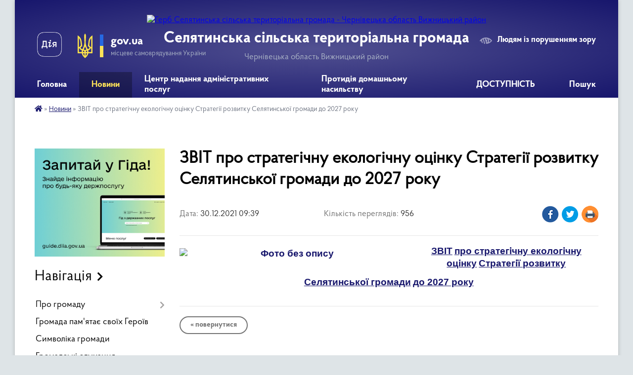

--- FILE ---
content_type: text/html; charset=UTF-8
request_url: https://selyatynska-gromada.gov.ua/news/1640850177/
body_size: 11480
content:
<!DOCTYPE html>
<html lang="uk">
<head>
	<!--[if IE]><meta http-equiv="X-UA-Compatible" content="IE=edge"><![endif]-->
	<meta charset="utf-8">
	<meta name="viewport" content="width=device-width, initial-scale=1">
	<!--[if IE]><script>
		document.createElement('header');
		document.createElement('nav');
		document.createElement('main');
		document.createElement('section');
		document.createElement('article');
		document.createElement('aside');
		document.createElement('footer');
		document.createElement('figure');
		document.createElement('figcaption');
	</script><![endif]-->
	<title>ЗВІТ про стратегічну екологічну оцінку Стратегії розвитку Селятинської громади до 2027 року | Селятинська  сільська територіальна громада Чернівецька область Вижницький район</title>
	<meta name="description" content="ЗВІТ про стратегічну екологічну оцінку Стратегії розвитку. . Селятинської громади до 2027 року ">
	<meta name="keywords" content="ЗВІТ, про, стратегічну, екологічну, оцінку, Стратегії, розвитку, Селятинської, громади, до, 2027, року, |, Селятинська, , сільська, територіальна, громада, Чернівецька, область, Вижницький, район">

	
		<meta property="og:image" content="https://rada.info/upload/users_files/04417814/3ce5cf094163d2dc5324abbb4f297452.jpg">
	<meta property="og:image:width" content="660">
	<meta property="og:image:height" content="353">
			<meta property="og:title" content="ЗВІТ про стратегічну екологічну оцінку Стратегії розвитку Селятинської громади до 2027 року">
			<meta property="og:description" content="ЗВІТ&amp;nbsp;про стратегічну екологічну оцінку&amp;nbsp;Стратегії розвитку">
			<meta property="og:type" content="article">
	<meta property="og:url" content="https://selyatynska-gromada.gov.ua/news/1640850177/">
		
		<link rel="apple-touch-icon" sizes="57x57" href="https://gromada.org.ua/apple-icon-57x57.png">
	<link rel="apple-touch-icon" sizes="60x60" href="https://gromada.org.ua/apple-icon-60x60.png">
	<link rel="apple-touch-icon" sizes="72x72" href="https://gromada.org.ua/apple-icon-72x72.png">
	<link rel="apple-touch-icon" sizes="76x76" href="https://gromada.org.ua/apple-icon-76x76.png">
	<link rel="apple-touch-icon" sizes="114x114" href="https://gromada.org.ua/apple-icon-114x114.png">
	<link rel="apple-touch-icon" sizes="120x120" href="https://gromada.org.ua/apple-icon-120x120.png">
	<link rel="apple-touch-icon" sizes="144x144" href="https://gromada.org.ua/apple-icon-144x144.png">
	<link rel="apple-touch-icon" sizes="152x152" href="https://gromada.org.ua/apple-icon-152x152.png">
	<link rel="apple-touch-icon" sizes="180x180" href="https://gromada.org.ua/apple-icon-180x180.png">
	<link rel="icon" type="image/png" sizes="192x192"  href="https://gromada.org.ua/android-icon-192x192.png">
	<link rel="icon" type="image/png" sizes="32x32" href="https://gromada.org.ua/favicon-32x32.png">
	<link rel="icon" type="image/png" sizes="96x96" href="https://gromada.org.ua/favicon-96x96.png">
	<link rel="icon" type="image/png" sizes="16x16" href="https://gromada.org.ua/favicon-16x16.png">
	<link rel="manifest" href="https://gromada.org.ua/manifest.json">
	<meta name="msapplication-TileColor" content="#ffffff">
	<meta name="msapplication-TileImage" content="https://gromada.org.ua/ms-icon-144x144.png">
	<meta name="theme-color" content="#ffffff">
	
	
		<meta name="robots" content="">
	
    <link rel="preload" href="https://cdnjs.cloudflare.com/ajax/libs/font-awesome/5.9.0/css/all.min.css" as="style">
	<link rel="stylesheet" href="https://cdnjs.cloudflare.com/ajax/libs/font-awesome/5.9.0/css/all.min.css" integrity="sha512-q3eWabyZPc1XTCmF+8/LuE1ozpg5xxn7iO89yfSOd5/oKvyqLngoNGsx8jq92Y8eXJ/IRxQbEC+FGSYxtk2oiw==" crossorigin="anonymous" referrerpolicy="no-referrer" />

    <link rel="preload" href="//gromada.org.ua/themes/km2/css/styles_vip.css?v=3.34" as="style">
	<link rel="stylesheet" href="//gromada.org.ua/themes/km2/css/styles_vip.css?v=3.34">
	<link rel="stylesheet" href="//gromada.org.ua/themes/km2/css/9930/theme_vip.css?v=1769191869">
	
		<!--[if lt IE 9]>
	<script src="https://oss.maxcdn.com/html5shiv/3.7.2/html5shiv.min.js"></script>
	<script src="https://oss.maxcdn.com/respond/1.4.2/respond.min.js"></script>
	<![endif]-->
	<!--[if gte IE 9]>
	<style type="text/css">
		.gradient { filter: none; }
	</style>
	<![endif]-->

</head>
<body class="">

	<a href="#top_menu" class="skip-link link" aria-label="Перейти до головного меню (Alt+1)" accesskey="1">Перейти до головного меню (Alt+1)</a>
	<a href="#left_menu" class="skip-link link" aria-label="Перейти до бічного меню (Alt+2)" accesskey="2">Перейти до бічного меню (Alt+2)</a>
    <a href="#main_content" class="skip-link link" aria-label="Перейти до головного вмісту (Alt+3)" accesskey="3">Перейти до текстового вмісту (Alt+3)</a>




	
	<div class="wrap">
		
		<header>
			<div class="header_wrap">
				<div class="logo">
					<a href="https://selyatynska-gromada.gov.ua/" id="logo" class="form_2">
						<img src="https://rada.info/upload/users_files/04417814/gerb/Проєкт-Герба.png" alt="Герб Селятинська  сільська територіальна громада - Чернівецька область Вижницький район">
					</a>
				</div>
				<div class="title">
					<div class="slogan_1">Селятинська  сільська територіальна громада</div>
					<div class="slogan_2">Чернівецька область Вижницький район</div>
				</div>
				<div class="gov_ua_block">
					<a class="diia" href="https://diia.gov.ua/" target="_blank" rel="nofollow" title="Державні послуги онлайн"><img src="//gromada.org.ua/themes/km2/img/diia.png" alt="Логотип Diia"></a>
					<img src="//gromada.org.ua/themes/km2/img/gerb.svg" class="gerb" alt="Герб України">
					<span class="devider"></span>
					<div class="title">
						<b>gov.ua</b>
						<span>місцеве самоврядування України</span>
					</div>
				</div>
								<div class="alt_link">
					<a href="#" rel="nofollow" title="Режим високої контастності" onclick="return set_special('db6da36595483d604235cde2d6fd8fd13518ebcd');">Людям із порушенням зору</a>
				</div>
								
				<section class="top_nav">
					<nav class="main_menu" id="top_menu">
						<ul>
														<li class=" has-sub">
								<a href="https://selyatynska-gromada.gov.ua/main/"><span>Головна</span></a>
																<button onclick="return show_next_level(this);" aria-label="Показати підменю"></button>
																								<ul>
																		<li class="has-sub">
										<a href="https://selyatynska-gromada.gov.ua/grafik-prijomu-gromadyan-08-30-17-17-07-2020/">Графік прийому громадян</a>
																				<button onclick="return show_next_level(this);" aria-label="Показати підменю"></button>
																														<ul>
																						<li>
												<a href="https://selyatynska-gromada.gov.ua/grafik-roboti-vikonavchogo-komitetu-15-28-03-17-07-2020/">Графік роботи виконавчого комітету</a>
											</li>
																						<li>
												<a href="https://selyatynska-gromada.gov.ua/structure/">Картка громади</a>
											</li>
																						<li>
												<a href="https://selyatynska-gromada.gov.ua/feedback/">Контакти</a>
											</li>
																																</ul>
																			</li>
																										</ul>
															</li>
														<li class="active has-sub">
								<a href="https://selyatynska-gromada.gov.ua/news/"><span>Новини</span></a>
																<button onclick="return show_next_level(this);" aria-label="Показати підменю"></button>
																								<ul>
																		<li>
										<a href="https://selyatynska-gromada.gov.ua/more_news/">Оголошення</a>
																													</li>
																		<li>
										<a href="https://selyatynska-gromada.gov.ua/vitannya-08-16-31-16-11-2020/">Вітання</a>
																													</li>
																		<li>
										<a href="https://selyatynska-gromada.gov.ua/photo/">Фотогалерея</a>
																													</li>
																										</ul>
															</li>
														<li class=" has-sub">
								<a href="https://selyatynska-gromada.gov.ua/centr-nadannya-administrativnih-poslug-10-14-32-15-11-2020/"><span>Центр надання адміністративних послуг</span></a>
																<button onclick="return show_next_level(this);" aria-label="Показати підменю"></button>
																								<ul>
																		<li>
										<a href="https://selyatynska-gromada.gov.ua/perelik-administrativnih-poslug-14-30-13-15-03-2021/">Перелік адміністративних послуг</a>
																													</li>
																		<li>
										<a href="https://selyatynska-gromada.gov.ua/normativnopravovi-dokumenti-14-35-49-21-11-2020/">Нормативно-правові документи</a>
																													</li>
																		<li>
										<a href="https://selyatynska-gromada.gov.ua/zakonodavcha-baza-14-23-14-21-11-2020/">Законодавча база</a>
																													</li>
																										</ul>
															</li>
														<li class="">
								<a href="https://selyatynska-gromada.gov.ua/protidiya-domashnomu-nasilstvu-09-18-21-26-02-2021/"><span>Протидія домашньому насильству</span></a>
																							</li>
														<li class="">
								<a href="https://selyatynska-gromada.gov.ua/dostupnist-09-44-02-29-10-2025/"><span>ДОСТУПНІСТЬ</span></a>
																							</li>
																				</ul>
					</nav>
					&nbsp;
					<button class="menu-button" id="open-button"><i class="fas fa-bars"></i> Меню сайту</button>
					<a href="https://selyatynska-gromada.gov.ua/search/" rel="nofollow" class="search_button">Пошук</a>
				</section>
				
			</div>
		</header>
				
		<section class="bread_crumbs">
		<div xmlns:v="http://rdf.data-vocabulary.org/#"><a href="https://selyatynska-gromada.gov.ua/" title="Головна сторінка"><i class="fas fa-home"></i></a> &raquo; <a href="https://selyatynska-gromada.gov.ua/news/" aria-current="page">Новини</a>  &raquo; <span>ЗВІТ про стратегічну екологічну оцінку Стратегії розвитку Селятинської громади до 2027 року</span></div>
	</section>
	
	<section class="center_block">
		<div class="row">
			<div class="grid-25 fr">
				<aside>
				
										<div class="diia_guide">
						<a href="https://guide.diia.gov.ua/" rel="nofollow" target="_blank" title="Гід державних послуг"><img src="https://gromada.org.ua/upload/diia_guide.jpg" alt="Банер - гід державних послуг"></a>
					</div>
									
										<div class="sidebar_title">Навігація</div>
										
					<nav class="sidebar_menu" id="left_menu">
						<ul>
														<li class=" has-sub">
								<a href="https://selyatynska-gromada.gov.ua/pro-gromadu-16-38-07-29-05-2018/"><span>Про громаду</span></a>
																<button onclick="return show_next_level(this);" aria-label="Показати підменю"></button>
																								<ul>
																		<li class="">
										<a href="https://selyatynska-gromada.gov.ua/struktura-selyatinskoi-otg-16-47-19-29-05-2018/"><span>Структура Селятинської ТГ</span></a>
																													</li>
																		<li class="">
										<a href="https://selyatynska-gromada.gov.ua/dostup-do-publichnoi-informacii-15-52-30-19-03-2021/"><span>Доступ до публічної інформації</span></a>
																													</li>
																		<li class="">
										<a href="https://selyatynska-gromada.gov.ua/normativna-baza-15-05-38-17-02-2021/"><span>Нормативна база</span></a>
																													</li>
																		<li class=" has-sub">
										<a href="javascript:;"><span>Історична довідка</span></a>
																				<button onclick="return show_next_level(this);" aria-label="Показати підменю"></button>
																														<ul>
																						<li><a href="https://selyatynska-gromada.gov.ua/selyatin-17-13-23-29-05-2018/"><span>Селятин</span></a></li>
																						<li><a href="https://selyatynska-gromada.gov.ua/shepit-17-14-17-29-05-2018/"><span>Шепіт</span></a></li>
																						<li><a href="https://selyatynska-gromada.gov.ua/ploska-17-15-02-29-05-2018/"><span>Плоска</span></a></li>
																																</ul>
																			</li>
																										</ul>
															</li>
														<li class="">
								<a href="https://selyatynska-gromada.gov.ua/gromada-pamyatae-svoih-geroiv-11-21-30-06-01-2026/"><span>Громада пам'ятає своїх Героїв</span></a>
																							</li>
														<li class="">
								<a href="https://selyatynska-gromada.gov.ua/simvolika-gromadi-16-33-09-28-08-2023/"><span>Символіка громади</span></a>
																							</li>
														<li class="">
								<a href="https://selyatynska-gromada.gov.ua/gromadski-sluhannya-16-03-30-22-02-2024/"><span>Громадські слухання</span></a>
																							</li>
														<li class=" has-sub">
								<a href="https://selyatynska-gromada.gov.ua/vikonavchij-komitet-16-59-03-29-05-2018/"><span>Виконавчий комітет</span></a>
																<button onclick="return show_next_level(this);" aria-label="Показати підменю"></button>
																								<ul>
																		<li class=" has-sub">
										<a href="https://selyatynska-gromada.gov.ua/rishennya-vikonkomu-16-59-32-29-05-2018/"><span>Протоколи виконкому</span></a>
																				<button onclick="return show_next_level(this);" aria-label="Показати підменю"></button>
																														<ul>
																						<li><a href="https://selyatynska-gromada.gov.ua/protokoli-vikonavchogo-komitetu-10-27-57-09-03-2021/"><span>Протоколи виконавчого комітету</span></a></li>
																																</ul>
																			</li>
																										</ul>
															</li>
														<li class=" has-sub">
								<a href="https://selyatynska-gromada.gov.ua/deputati-16-48-29-29-05-2018/"><span>Депутати</span></a>
																<button onclick="return show_next_level(this);" aria-label="Показати підменю"></button>
																								<ul>
																		<li class=" has-sub">
										<a href="https://selyatynska-gromada.gov.ua/postijni-komisii-16-58-37-29-05-2018/"><span>Постійні комісії</span></a>
																				<button onclick="return show_next_level(this);" aria-label="Показати підменю"></button>
																														<ul>
																						<li><a href="https://selyatynska-gromada.gov.ua/videozapisi-postijnih-komisij-11-39-31-20-08-2025/"><span>Відеозаписи постійних комісій</span></a></li>
																																</ul>
																			</li>
																		<li class="">
										<a href="https://selyatynska-gromada.gov.ua/protokoli-sesii-10-44-21-25-02-2021/"><span>Протоколи сесії</span></a>
																													</li>
																		<li class="">
										<a href="https://selyatynska-gromada.gov.ua/videozapisi-plenarnih-zasidan-15-34-52-30-08-2024/"><span>Відеозаписи пленарних засідань</span></a>
																													</li>
																										</ul>
															</li>
														<li class="">
								<a href="https://selyatynska-gromada.gov.ua/regulyatorna-diyalnist-10-14-40-30-05-2018/"><span>Регуляторна діяльність</span></a>
																							</li>
														<li class="">
								<a href="https://selyatynska-gromada.gov.ua/docs/"><span>Архів документів</span></a>
																							</li>
														<li class="">
								<a href="https://selyatynska-gromada.gov.ua/strategiya-rozvitku-11-05-18-23-04-2021/"><span>Стратегія розвитку</span></a>
																							</li>
														<li class=" has-sub">
								<a href="https://selyatynska-gromada.gov.ua/socialnoekonomichnij-rozvitok-gromadi-12-28-46-01-08-2018/"><span>Соціально-економічний розвиток громади</span></a>
																<button onclick="return show_next_level(this);" aria-label="Показати підменю"></button>
																								<ul>
																		<li class="">
										<a href="https://selyatynska-gromada.gov.ua/investicijni-propozicii-14-50-18-22-10-2020/"><span>Інвестиційні пропозиції</span></a>
																													</li>
																										</ul>
															</li>
														<li class="">
								<a href="https://selyatynska-gromada.gov.ua/publichni-investicii-14-24-54-15-10-2025/"><span>Публічні інвестиції</span></a>
																							</li>
														<li class=" has-sub">
								<a href="https://selyatynska-gromada.gov.ua/viddili-gromadi-11-21-50-25-03-2022/"><span>Відділи громади</span></a>
																<button onclick="return show_next_level(this);" aria-label="Показати підменю"></button>
																								<ul>
																		<li class=" has-sub">
										<a href="https://selyatynska-gromada.gov.ua/osvita-17-20-20-29-05-2018/"><span>Відділ освіти, культури, молоді та спорту</span></a>
																				<button onclick="return show_next_level(this);" aria-label="Показати підменю"></button>
																														<ul>
																						<li><a href="https://selyatynska-gromada.gov.ua/selyatinskij-zzso-iiii-stupeniv-imoleksandra-zajcya-17-20-49-29-05-2018/"><span>Освіта громади</span></a></li>
																						<li><a href="https://selyatynska-gromada.gov.ua/​​​​​​​kz-selyatinskij-zzsointernat-iiii-stupeniv-17-21-18-29-05-2018/"><span>Законодавство</span></a></li>
																						<li><a href="https://selyatynska-gromada.gov.ua/ploskivskij-zzso-iiii-stupeniv-17-22-08-29-05-2018/"><span>Накази</span></a></li>
																						<li><a href="https://selyatynska-gromada.gov.ua/shepitskij-zzso-iiii-stupeniv-17-22-23-29-05-2018/"><span>Нова українська школа</span></a></li>
																						<li><a href="https://selyatynska-gromada.gov.ua/ruskivskij-ozo-i-stupenya-17-22-44-29-05-2018/"><span>ЗНО</span></a></li>
																						<li><a href="https://selyatynska-gromada.gov.ua/polozhennya-pro-poryadok-provedennya-konkursu-na-posadu-kerivnika-zzso-21-42-12-26-04-2019/"><span>Положення про порядок проведення конкурсу на посаду керівника ЗЗСО</span></a></li>
																						<li><a href="https://selyatynska-gromada.gov.ua/selyatinskij-zdo-guculyatko-17-23-05-29-05-2018/"><span>Методична робота</span></a></li>
																						<li><a href="https://selyatynska-gromada.gov.ua/ploskivskij-zdo-17-23-36-29-05-2018/"><span>Поради батькам</span></a></li>
																						<li><a href="https://selyatynska-gromada.gov.ua/shepitskij-zdo-svitanok-17-23-59-29-05-2018/"><span>Культура та спорт</span></a></li>
																						<li><a href="https://selyatynska-gromada.gov.ua/olimpiadi-10-03-33-18-11-2023/"><span>Олімпіади</span></a></li>
																																</ul>
																			</li>
																		<li class="">
										<a href="https://selyatynska-gromada.gov.ua/viddil-buhgalterskogo-obliku-ta-zvitnosti-11-50-06-28-03-2022/"><span>Відділ бухгалтерського обліку та звітності</span></a>
																													</li>
																		<li class="">
										<a href="https://selyatynska-gromada.gov.ua/viddil-zemelnih-vidnosin-arhitekturi-ta-komunalnoi-vlasnosti-16-06-45-21-09-2020/"><span>Відділ земельних відносин, архітектури та комунальної власності</span></a>
																													</li>
																		<li class="">
										<a href="https://selyatynska-gromada.gov.ua/viddil-socialnogo-zahistu-naselennya-11-50-40-28-03-2022/"><span>Відділ соціального захисту населення</span></a>
																													</li>
																		<li class="">
										<a href="https://selyatynska-gromada.gov.ua/viddil-centr-nadannya-administrativnih-poslug-11-51-38-28-03-2022/"><span>Відділ "Центр надання адміністративних послуг"</span></a>
																													</li>
																		<li class="">
										<a href="https://selyatynska-gromada.gov.ua/viddil-ekonomichnogo-rozvitku-ta-investicij-14-44-55-10-12-2025/"><span>Відділ економічного розвитку та інвестицій</span></a>
																													</li>
																										</ul>
															</li>
														<li class=" has-sub">
								<a href="https://selyatynska-gromada.gov.ua/sluzhba-u-spravah-ditej-11-52-01-28-03-2022/"><span>Служба у справах дітей</span></a>
																<button onclick="return show_next_level(this);" aria-label="Показати підменю"></button>
																								<ul>
																		<li class="">
										<a href="https://selyatynska-gromada.gov.ua/novini-14-23-27-04-02-2025/"><span>Новини</span></a>
																													</li>
																										</ul>
															</li>
														<li class=" has-sub">
								<a href="https://selyatynska-gromada.gov.ua/finansovoekonomichnii-viddil-09-50-40-15-06-2018/"><span>Фінансовий відділ</span></a>
																<button onclick="return show_next_level(this);" aria-label="Показати підменю"></button>
																								<ul>
																		<li class=" has-sub">
										<a href="https://selyatynska-gromada.gov.ua/podatki-15-11-43-25-03-2022/"><span>ПОДАТКИ</span></a>
																				<button onclick="return show_next_level(this);" aria-label="Показати підменю"></button>
																														<ul>
																						<li><a href="https://selyatynska-gromada.gov.ua/podatok-na-neruhome-majno-vidminne-vid-zemelnoi-dilyanki-na-2019-rik-11-55-20-04-10-2018/"><span>Податок на нерухоме майно, відмінне від земельної ділянки</span></a></li>
																						<li><a href="https://selyatynska-gromada.gov.ua/edinij-podatok-dlya-sub’ektiv-pidpriemnickoi-diyalnosti-15-32-58-25-03-2022/"><span>Єдиний податок для суб’єктів підприємницької діяльності</span></a></li>
																						<li><a href="https://selyatynska-gromada.gov.ua/stavki-ta-pilgi-iz-splati-zemelnogo-podatku-15-38-51-25-03-2022/"><span>Ставки та пільги із сплати земельного податку</span></a></li>
																						<li><a href="https://selyatynska-gromada.gov.ua/stavki-orendnoi-plati-za-zemlju-15-41-16-25-03-2022/"><span>Ставки орендної плати за землю</span></a></li>
																																</ul>
																			</li>
																		<li class="">
										<a href="https://selyatynska-gromada.gov.ua/proekti-rishen-14-23-47-13-12-2019/"><span>Про місцевий бюджет Селятинської сільської територіальної громади  у Чернівецькій області</span></a>
																													</li>
																		<li class=" has-sub">
										<a href="https://selyatynska-gromada.gov.ua/rishennya-sesij-z-pitan-bjudzhetu-11-09-36-26-12-2018/"><span>Рішення сесій з питань бюджету</span></a>
																				<button onclick="return show_next_level(this);" aria-label="Показати підменю"></button>
																														<ul>
																						<li><a href="https://selyatynska-gromada.gov.ua/pro-miscevij-bjudzhet-na-2019-rik-11-10-35-26-12-2018/"><span>2019 рік</span></a></li>
																						<li><a href="https://selyatynska-gromada.gov.ua/2020-rik-11-28-17-25-12-2019/"><span>2020 рік</span></a></li>
																																</ul>
																			</li>
																		<li class="">
										<a href="https://selyatynska-gromada.gov.ua/vikonannya-miscevogo-bjudzhetu-12-41-22-02-10-2019/"><span>Виконання місцевого бюджету</span></a>
																													</li>
																		<li class=" has-sub">
										<a href="https://selyatynska-gromada.gov.ua/rekviziti-rahunkiv-09-53-04-15-06-2018/"><span>Реквізити рахунків для сплати податків та зборів</span></a>
																				<button onclick="return show_next_level(this);" aria-label="Показати підменю"></button>
																														<ul>
																						<li><a href="https://selyatynska-gromada.gov.ua/rekviziti-rahunkiv-dlya-obliku-dohodiv-derzhavngo-bjudzhetu-z-02072018-roku-12-38-36-15-06-2018/"><span>Реквізити рахунків для обліку доходів державного бюджету</span></a></li>
																						<li><a href="https://selyatynska-gromada.gov.ua/rekviziti-rahunkiv-dlya-obliku-dohodiv-miscevogo-bjudzhetu-z-02072018-roku-17-27-59-02-07-2018/"><span>Реквізити рахунків для обліку доходів місцевого бюджету</span></a></li>
																																</ul>
																			</li>
																										</ul>
															</li>
														<li class="">
								<a href="https://selyatynska-gromada.gov.ua/selyatinska-silska-tvk-15-24-15-03-09-2020/"><span>Селятинська сільська ТВК</span></a>
																							</li>
														<li class="">
								<a href="https://selyatynska-gromada.gov.ua/dilnichnij-oficer-policii-selyatinskoi-teritorialnoi-gromadi-11-21-55-12-02-2021/"><span>Поліцейський офіцер Селятинської територіальної громади</span></a>
																							</li>
														<li class="">
								<a href="https://selyatynska-gromada.gov.ua/oficerryatuvalnik-gromadi-11-53-07-23-10-2025/"><span>Офіцер-рятувальник громади</span></a>
																							</li>
														<li class="">
								<a href="https://selyatynska-gromada.gov.ua/obgruntuvannya-predmeta-zakupivel-13-39-23-11-07-2023/"><span>Обґрунтування предмета закупівель</span></a>
																							</li>
														<li class=" has-sub">
								<a href="https://selyatynska-gromada.gov.ua/civilnij-zahist-11-38-04-06-09-2023/"><span>Цивільний захист</span></a>
																<button onclick="return show_next_level(this);" aria-label="Показати підменю"></button>
																								<ul>
																		<li class="">
										<a href="https://selyatynska-gromada.gov.ua/konsultativni-punkti-z-pitan-civilnogo-zahistu-11-47-16-06-09-2023/"><span>Консультативні пункти з питань цивільного захисту</span></a>
																													</li>
																		<li class="">
										<a href="https://selyatynska-gromada.gov.ua/karta-ukrittiv-14-10-35-29-07-2025/"><span>Карта укриттів</span></a>
																													</li>
																		<li class="">
										<a href="https://selyatynska-gromada.gov.ua/punkti-nezlamnosti-11-37-24-23-01-2026/"><span>Пункти незламності</span></a>
																													</li>
																										</ul>
															</li>
													</ul>
						
												
					</nav>

											<div class="sidebar_title">Публічні закупівлі</div>	
<div class="petition_block">

		<p><a href="https://selyatynska-gromada.gov.ua/prozorro/" title="Публічні закупівлі Прозорро"><img src="//gromada.org.ua/themes/km2/img/prozorro_logo.png?v=2025" alt="Prozorro"></a></p>
	
		<p><a href="https://selyatynska-gromada.gov.ua/openbudget/" title="Відкритий бюджет"><img src="//gromada.org.ua/themes/km2/img/openbudget_logo.png?v=2025" alt="OpenBudget"></a></p>
	
		<p><a href="https://selyatynska-gromada.gov.ua/plans/" title="План державних закупівель"><img src="//gromada.org.ua/themes/km2/img/plans_logo.png?v=2025" alt="План державних закупівель"></a></p>
	
</div>									
											<div class="sidebar_title">Особистий кабінет користувача</div>

<div class="petition_block">

		<div class="alert alert-warning">
		Ви не авторизовані. Для того, щоб мати змогу створювати або підтримувати петиції<br>
		<a href="#auth_petition" class="open-popup add_petition btn btn-yellow btn-small btn-block" style="margin-top: 10px;"><i class="fa fa-user"></i> авторизуйтесь</a>
	</div>
		
			<h2 style="margin: 30px 0;">Система петицій</h2>
		
					<div class="none_petition">Немає петицій, за які можна голосувати</div>
						
		
	
</div>
					
					
					
											<div class="sidebar_title">Звернення до посадовця</div>

<div class="appeals_block">

	
		
		<div class="row sidebar_persons">
						<div class="grid-30">
				<div class="one_sidebar_person">
					<div class="img"><a href="https://selyatynska-gromada.gov.ua/persons/452/"><img src="https://rada.info/upload/users_files/04417814/deputats/AezOI_...jpg" alt="Полянчук Валерій Кузьмович"></a></div>
					<div class="title"><a href="https://selyatynska-gromada.gov.ua/persons/452/">Полянчук Валерій Кузьмович</a></div>
				</div>
			</div>
						<div class="grid-30">
				<div class="one_sidebar_person">
					<div class="img"><a href="https://selyatynska-gromada.gov.ua/persons/451/"><img src="https://rada.info/upload/users_files/04417814/deputats/IMG_20181112_084911.jpg" alt="Гайдеєв Сергій Григорович"></a></div>
					<div class="title"><a href="https://selyatynska-gromada.gov.ua/persons/451/">Гайдеєв Сергій Григорович</a></div>
				</div>
			</div>
						<div class="clearfix"></div>
		</div>

						
				<p class="center appeal_cabinet"><a href="#auth_person" class="alert-link open-popup"><i class="fas fa-unlock-alt"></i> Кабінет посадової особи</a></p>
			
	
</div>					
										<div id="banner_block">

						<p style="text-align: center;"><a rel="nofollow" href="//www.president.gov.ua/"><img alt="ПРЕЗИДЕНТ УКРАЇНИ" src="//gromada.info/upload/images/banner_prezident_262.png" style="height:63px; margin-bottom:2px; width:262px" /></a></p>
<script src="https://xuxu.org.ua/w1502453426-10082017minwcal002pr&213&147"></script>

<p style="text-align: center;"><a rel="nofollow" href="https://www.kmu.gov.ua/ua" target="_blank"><img alt="Фото без опису" src="https://rada.info/upload/users_files/04417814/6fb16b6080d51a515f24136a3d3e49c4.png" style="width: 260px; height: 85px;" /></a></p>

<p style="text-align: center;"><a rel="nofollow" href="http://www.pfu.gov.ua/" target="_blank"><img alt="Фото без опису" src="https://rada.info/upload/users_files/04417814/3c1769094cff1b237a87aa5c8d4d424d.png" style="width: 260px; height: 85px; border-width: 1px; border-style: solid;" /></a></p>

<p style="text-align: center;"><a rel="nofollow" href="https://www.facebook.com/cv.pfu.gov.ua" target="_blank"><img alt="Фото без опису" src="https://rada.info/upload/users_files/04417814/959aa80301826f8d4815ca462c2f3d75.jpg" style="width: 260px; height: 122px;" /></a></p>

<p style="text-align: center;"><a rel="nofollow" href="https://bukoda.gov.ua//" target="_blank"><img alt="Фото без опису" src="https://rada.info/upload/users_files/04417814/bfa78a59c9bcea51baad79bc5e298120.png" style="width: 260px; height: 85px;" /></a></p>

<p style="text-align: center;"><a rel="nofollow" href="http://oblosvita.com/" target="_blank"><img alt="Фото без опису" src="https://rada.info/upload/users_files/04417814/aac7e17e5763112763e35f36e9c66bf7.png" style="width: 260px; height: 85px;" /></a></p>

<p style="text-align: center;"><a rel="nofollow" href="http://decentralization.gov.ua/" target="_blank"><img alt="Фото без опису" src="https://rada.info/upload/users_files/04417814/b1ae537f679bd95cf37ee163508402d6.jpg" style="width: 260px; height: 85px; border-width: 1px; border-style: solid;" /></a></p>

<p style="text-align: center;"><a rel="nofollow" href="http://www.minregion.gov.ua" target="_blank"><img alt="Фото без опису" src="https://rada.info/upload/users_files/04417814/72c5646138ff8640e8e29d4b17f77a0f.png" style="width: 260px; height: 85px;" /></a>&nbsp;</p>

<p style="text-align: center;"><a rel="nofollow" href="http://cv.tax.gov.ua"><img alt="Фото без опису" src="https://rada.info/upload/users_files/04417814/826844d738d8a6ff68f320bf08bbe61f.jpg" style="width: 260px; height: 60px;" /></a></p>

<p style="text-align: center;"><a rel="nofollow" href="http://legalaid.gov.ua"><img alt="Фото без опису" src="https://rada.info/upload/users_files/04417814/6a513240074e53b9a460f07ea9133b0c.png" style="width: 248px; height: 85px;" /></a></p>

<p style="text-align: center;"><a rel="nofollow" href="https://cid.center/e-solutions/seliatynska/"><img alt="Фото без опису" src="https://rada.info/upload/users_files/04417814/4d6445657e25457771a159f4111965fe.png" style="width: 260px; height: 85px;" /></a></p>

<p style="text-align: center;"><a rel="nofollow" href="https://sqe.gov.ua//" target="_blank"><img alt="Фото без опису" src="https://rada.info/upload/users_files/04417814/b105e690d39d218788c10b9c4c6718d8.jpg" style="width: 252px; height: 85px;" /></a></p>

<p style="text-align: center;"><a rel="nofollow" href="https://auc.org.ua//" target="_blank"><img alt="Фото без опису" src="https://rada.info/upload/users_files/04417814/c4ce3e6100d7cb8fac9a7df8193fd996.jpg" style="width: 200px; height: 85px;" /></a></p>

<p style="text-align: center;"><a rel="nofollow" href="www.cv.ukrstat.gov.ua" target="_blank"><img alt="Фото без опису" src="https://rada.info/upload/users_files/04417814/a0e248124e00e8e8da34eee9a951934e.jpg" style="width: 280px; height: 54px;" /></a></p>

<p style="text-align: center;"><a rel="nofollow" href="https://www.dcz.gov.ua/onewindow" target="_blank"><img alt="Фото без опису" src="https://rada.info/upload/users_files/04417814/78ecb6703595decf8b1cd0482430cca7.jpg" style="width: 185px; height: 185px;" /></a></p>

<p style="text-align: center;">&nbsp;</p>

<p style="text-align: center;">&nbsp;</p>
						<div class="clearfix"></div>

						
						<div class="clearfix"></div>

					</div>
				
				</aside>
			</div>
			<div class="grid-75">

				<main id="main_content">

																		<h1>ЗВІТ про стратегічну екологічну оцінку Стратегії розвитку Селятинської громади до 2027 року</h1>


<div class="row ">
	<div class="grid-30 one_news_date">
		Дата: <span>30.12.2021 09:39</span>
	</div>
	<div class="grid-30 one_news_count">
		Кількість переглядів: <span>956</span>
	</div>
		<div class="grid-30 one_news_socials">
		<button class="social_share" data-type="fb"><img src="//gromada.org.ua/themes/km2/img/share/fb.png" alt="Іконка Фейсбук"></button>
		<button class="social_share" data-type="tw"><img src="//gromada.org.ua/themes/km2/img/share/tw.png" alt="Іконка Твітер"></button>
		<button class="print_btn" onclick="window.print();"><img src="//gromada.org.ua/themes/km2/img/share/print.png" alt="Іконка принтера"></button>
	</div>
		<div class="clearfix"></div>
</div>

<hr>

<p align="center" style="margin-bottom:.0001pt; text-align:center; margin:0cm 0cm 10pt"><a href="https://rada.info/upload/users_files/04417814/2bcebbb9c4326705d4112d1b90711cbf.pdf"><span style="font-size:11pt"><span style="line-height:normal"><span style="font-family:Calibri,sans-serif"><b><span style="font-size:14.0pt"><img alt="Фото без опису"  alt="" src="https://rada.info/upload/users_files/04417814/3ce5cf094163d2dc5324abbb4f297452.jpg" style="float: left; width: 460px; height: 246px;" />ЗВІТ</span></b></span></span></span></a>&nbsp;<a href="https://rada.info/upload/users_files/04417814/2bcebbb9c4326705d4112d1b90711cbf.pdf"><span style="font-size:11pt"><span style="line-height:normal"><span style="font-family:Calibri,sans-serif"><b><span style="font-size:14.0pt">про стратегічну екологічну оцінку</span></b></span></span></span></a>&nbsp;<a href="https://rada.info/upload/users_files/04417814/2bcebbb9c4326705d4112d1b90711cbf.pdf"><span style="font-size:11pt"><span style="line-height:normal"><span style="font-family:Calibri,sans-serif"><b><span lang="UK" style="font-size:14.0pt">Стратегії розвитку</span></b></span></span></span></a></p>

<p align="center" style="margin-bottom:.0001pt; text-align:center; margin:0cm 0cm 10pt"><a href="https://rada.info/upload/users_files/04417814/2bcebbb9c4326705d4112d1b90711cbf.pdf"><span style="font-size:11pt"><span style="line-height:normal"><span style="font-family:Calibri,sans-serif"><b><span lang="UK" style="font-size:14.0pt">Селятинської громади</span></b></span></span></span></a>&nbsp;<a href="https://rada.info/upload/users_files/04417814/2bcebbb9c4326705d4112d1b90711cbf.pdf"><span style="font-size:11pt"><span style="line-height:normal"><span style="font-family:Calibri,sans-serif"><b><span lang="UK" style="font-size:14.0pt">до 2027 року </span></b></span></span></span></a></p>
<div class="clearfix"></div>

<hr>



<p><a href="https://selyatynska-gromada.gov.ua/news/" class="btn btn-grey">&laquo; повернутися</a></p>											
				</main>
				
			</div>
			<div class="clearfix"></div>
		</div>
	</section>
	
	
	<footer>
		
		<div class="row">
			<div class="grid-40 socials">
				<p>
					<a href="https://gromada.org.ua/rss/9930/" rel="nofollow" target="_blank" title="RSS-стрічка новин"><i class="fas fa-rss"></i></a>
										<a href="https://selyatynska-gromada.gov.ua/feedback/#chat_bot" title="Наша громада в смартфоні"><i class="fas fa-robot"></i></a>
										<a href="https://t.me/selyatynska" rel="nofollow" target="_blank" title="Наша стрічка в Твітер"><i class="fab fa-twitter"></i></a>										<a href="https://www.facebook.com/pg/%D0%A1%D0%B5%D0%BB%D1%8F%D1%82%D0%B8%D0%BD%D1%81%D1%8C%D0%BA%D0%B0-%D0%9E%D0%A2%D0%93-603193046724759/about/?ref=page_internal" rel="nofollow" target="_blank" title="Сторінка у Фейсбук"><i class="fab fa-facebook-f"></i></a>															<a href="https://selyatynska-gromada.gov.ua/sitemap/" title="Мапа сайту"><i class="fas fa-sitemap"></i></a>
				</p>
				<p class="copyright">Селятинська  сільська територіальна громада - 2018-2026 &copy; Весь контент доступний за ліцензією <a href="https://creativecommons.org/licenses/by/4.0/deed.uk" target="_blank" rel="nofollow">Creative Commons Attribution 4.0 International License</a>, якщо не зазначено інше.</p>
			</div>
			<div class="grid-20 developers">
				<a href="https://vlada.ua/" rel="nofollow" target="_blank" title="Перейти на сайт платформи VladaUA"><img src="//gromada.org.ua/themes/km2/img/vlada_online.svg?v=ua" class="svg" alt="Логотип платформи VladaUA"></a><br>
				<span>офіційні сайти &laquo;під ключ&raquo;</span><br>
				для органів державної влади
			</div>
			<div class="grid-40 admin_auth_block">
								<p class="first"><a href="#" rel="nofollow" class="alt_link" onclick="return set_special('db6da36595483d604235cde2d6fd8fd13518ebcd');">Людям із порушенням зору</a></p>
				<p><a href="#auth_block" class="open-popup" title="Вхід в адмін-панель сайту"><i class="fa fa-lock"></i></a></p>
				<p class="sec"><a href="#auth_block" class="open-popup">Вхід для адміністратора</a></p>
				<div id="google_translate_element" style="text-align: left;width: 202px;float: right;margin-top: 13px;"></div>
							</div>
			<div class="clearfix"></div>
		</div>

	</footer>

	</div>

		
	



<a href="#" id="Go_Top"><i class="fas fa-angle-up"></i></a>
<a href="#" id="Go_Top2"><i class="fas fa-angle-up"></i></a>

<script type="text/javascript" src="//gromada.org.ua/themes/km2/js/jquery-3.6.0.min.js"></script>
<script type="text/javascript" src="//gromada.org.ua/themes/km2/js/jquery-migrate-3.3.2.min.js"></script>
<script type="text/javascript" src="//gromada.org.ua/themes/km2/js/icheck.min.js"></script>
<script type="text/javascript" src="//gromada.org.ua/themes/km2/js/superfish.min.js?v=2"></script>



<script type="text/javascript" src="//gromada.org.ua/themes/km2/js/functions_unpack.js?v=5.17"></script>
<script type="text/javascript" src="//gromada.org.ua/themes/km2/js/hoverIntent.js"></script>
<script type="text/javascript" src="//gromada.org.ua/themes/km2/js/jquery.magnific-popup.min.js?v=1.1"></script>
<script type="text/javascript" src="//gromada.org.ua/themes/km2/js/jquery.mask.min.js"></script>


	


<script type="text/javascript" src="//translate.google.com/translate_a/element.js?cb=googleTranslateElementInit"></script>
<script type="text/javascript">
	function googleTranslateElementInit() {
		new google.translate.TranslateElement({
			pageLanguage: 'uk',
			includedLanguages: 'de,en,es,fr,pl,hu,bg,ro,da,lt',
			layout: google.translate.TranslateElement.InlineLayout.SIMPLE,
			gaTrack: true,
			gaId: 'UA-71656986-1'
		}, 'google_translate_element');
	}
</script>

<script>
  (function(i,s,o,g,r,a,m){i["GoogleAnalyticsObject"]=r;i[r]=i[r]||function(){
  (i[r].q=i[r].q||[]).push(arguments)},i[r].l=1*new Date();a=s.createElement(o),
  m=s.getElementsByTagName(o)[0];a.async=1;a.src=g;m.parentNode.insertBefore(a,m)
  })(window,document,"script","//www.google-analytics.com/analytics.js","ga");

  ga("create", "UA-71656986-1", "auto");
  ga("send", "pageview");

</script>

<script async
src="https://www.googletagmanager.com/gtag/js?id=UA-71656986-2"></script>
<script>
   window.dataLayer = window.dataLayer || [];
   function gtag(){dataLayer.push(arguments);}
   gtag("js", new Date());

   gtag("config", "UA-71656986-2");
</script>



<div style="display: none;">
								<div id="get_gromada_ban" class="dialog-popup s">

	<div class="logo"><img src="//gromada.org.ua/themes/km2/img/logo.svg" class="svg"></div>
    <h4>Код для вставки на сайт</h4>
	
    <div class="form-group">
        <img src="//gromada.org.ua/gromada_orgua_88x31.png">
    </div>
    <div class="form-group">
        <textarea id="informer_area" class="form-control"><a href="https://gromada.org.ua/" target="_blank"><img src="https://gromada.org.ua/gromada_orgua_88x31.png" alt="Gromada.org.ua - веб сайти діючих громад України" /></a></textarea>
    </div>
	
</div>			<div id="auth_block" class="dialog-popup s" role="dialog" aria-modal="true" aria-labelledby="auth_block_label">

	<div class="logo"><img src="//gromada.org.ua/themes/km2/img/logo.svg" class="svg"></div>
    <h4 id="auth_block_label">Вхід для адміністратора</h4>
    <form action="//gromada.org.ua/n/actions/" method="post">

		
        
        <div class="form-group">
            <label class="control-label" for="login">Логін: <span>*</span></label>
            <input type="text" class="form-control" name="login" id="login" value="" autocomplete="username" required>
        </div>
        <div class="form-group">
            <label class="control-label" for="password">Пароль: <span>*</span></label>
            <input type="password" class="form-control" name="password" id="password" value="" autocomplete="current-password" required>
        </div>
        <div class="form-group center">
            <input type="hidden" name="object_id" value="9930">
			<input type="hidden" name="back_url" value="https://selyatynska-gromada.gov.ua/news/1640850177/">
            <button type="submit" class="btn btn-yellow" name="pAction" value="login_as_admin_temp">Авторизуватись</button>
        </div>
		

    </form>

</div>


			
						
									<div id="add_appeal" class="dialog-popup m">

	<div class="logo"><img src="//gromada.org.ua/themes/km2/img/logo.svg" class="svg"></div>
    <h4>Форма подання електронного звернення</h4>

	
    	

    <form action="//gromada.org.ua/n/actions/" method="post" enctype="multipart/form-data">

        <div class="alert alert-info">
            <div class="row">
                <div class="grid-30">
                    <img src="" id="add_appeal_photo">
                </div>
                <div class="grid-70">
                    <div id="add_appeal_title"></div>
                    <div id="add_appeal_posada"></div>
                    <div id="add_appeal_details"></div>
                </div>
                <div class="clearfix"></div>
            </div>
        </div>

		
        <div class="row">
            <div class="grid-100">
                <div class="form-group">
                    <label for="add_appeal_name" class="control-label">Ваше прізвище, ім'я та по батькові: <span>*</span></label>
                    <input type="text" class="form-control" id="add_appeal_name" name="name" value="" required>
                </div>
            </div>
            <div class="grid-50">
                <div class="form-group">
                    <label for="add_appeal_email" class="control-label">Email: <span>*</span></label>
                    <input type="email" class="form-control" id="add_appeal_email" name="email" value="" required>
                </div>
            </div>
            <div class="grid-50">
                <div class="form-group">
                    <label for="add_appeal_phone" class="control-label">Контактний телефон:</label>
                    <input type="tel" class="form-control" id="add_appeal_phone" name="phone" value="">
                </div>
            </div>
            <div class="grid-100">
                <div class="form-group">
                    <label for="add_appeal_adress" class="control-label">Адреса проживання: <span>*</span></label>
                    <textarea class="form-control" id="add_appeal_adress" name="adress" required></textarea>
                </div>
            </div>
            <div class="clearfix"></div>
        </div>

        <hr>

        <div class="row">
            <div class="grid-100">
                <div class="form-group">
                    <label for="add_appeal_text" class="control-label">Текст звернення: <span>*</span></label>
                    <textarea rows="7" class="form-control" id="add_appeal_text" name="text" required></textarea>
                </div>
            </div>
            <div class="grid-100">
                <div class="form-group">
                    <label>
                        <input type="checkbox" name="public" value="y">
                        Публічне звернення (відображатиметься на сайті)
                    </label>
                </div>
            </div>
            <div class="grid-100">
                <div class="form-group">
                    <label>
                        <input type="checkbox" name="confirmed" value="y" required>
                        надаю згоду на обробку персональних даних
                    </label>
                </div>
            </div>
            <div class="clearfix"></div>
        </div>
		

        <div class="form-group center">
			
            <input type="hidden" name="deputat_id" id="add_appeal_id" value="">
			<input type="hidden" name="back_url" value="https://selyatynska-gromada.gov.ua/news/1640850177/">
			
            <button type="submit" name="pAction" value="add_appeal_from_vip" class="btn btn-yellow">Подати звернення</button>
        </div>

    </form>

</div>


		
										<div id="auth_person" class="dialog-popup s">

	<div class="logo"><img src="//gromada.org.ua/themes/km2/img/logo.svg" class="svg"></div>
    <h4>Авторизація в системі електронних звернень</h4>
    <form action="//gromada.org.ua/n/actions/" method="post">

		
        
        <div class="form-group">
            <label class="control-label" for="person_login">Email посадової особи: <span>*</span></label>
            <input type="email" class="form-control" name="person_login" id="person_login" value="" autocomplete="off" required>
        </div>
        <div class="form-group">
            <label class="control-label" for="person_password">Пароль: <span>*</span> <small>(надає адміністратор сайту)</small></label>
            <input type="password" class="form-control" name="person_password" id="person_password" value="" autocomplete="off" required>
        </div>
		
        <div class="form-group center">
			
            <input type="hidden" name="object_id" value="9930">
			<input type="hidden" name="back_url" value="https://selyatynska-gromada.gov.ua/news/1640850177/">
			
            <button type="submit" class="btn btn-yellow" name="pAction" value="login_as_person">Авторизуватись</button>
        </div>

    </form>

</div>


					
							<div id="auth_petition" class="dialog-popup s">

	<div class="logo"><img src="//gromada.org.ua/themes/km2/img/logo.svg" class="svg"></div>
    <h4>Авторизація в системі електронних петицій</h4>
    <form action="//gromada.org.ua/n/actions/" method="post">

		
        
        <div class="form-group">
            <input type="email" class="form-control" name="petition_login" id="petition_login" value="" placeholder="Email: *" autocomplete="off" required>
        </div>
        <div class="form-group">
            <input type="password" class="form-control" name="petition_password" id="petition_password" placeholder="Пароль: *" value="" autocomplete="off" required>
        </div>
		
        <div class="form-group center">
            <input type="hidden" name="petition_id" value="">
			
            <input type="hidden" name="gromada_id" value="9930">
			<input type="hidden" name="back_url" value="https://selyatynska-gromada.gov.ua/news/1640850177/">
			
            <button type="submit" class="btn btn-yellow" name="pAction" value="login_as_petition">Авторизуватись</button>
        </div>
        			<div class="form-group" style="text-align: center;">
				Забулись пароль? <a class="open-popup" href="#forgot_password">Система відновлення пароля</a>
			</div>
			<div class="form-group" style="text-align: center;">
				Ще не зареєстровані? <a class="open-popup" href="#reg_petition">Реєстрація</a>
			</div>
		
    </form>

</div>


							<div id="reg_petition" class="dialog-popup">

	<div class="logo"><img src="//gromada.org.ua/themes/km2/img/logo.svg" class="svg"></div>
    <h4>Реєстрація в системі електронних петицій</h4>
	
	<div class="alert alert-danger">
		<p>Зареєструватись можна буде лише після того, як громада підключить на сайт систему електронної ідентифікації. Наразі очікуємо підключення до ID.gov.ua. Вибачте за тимчасові незручності</p>
	</div>
	
    	
	<p>Вже зареєстровані? <a class="open-popup" href="#auth_petition">Увійти</a></p>

</div>


				<div id="forgot_password" class="dialog-popup s">

	<div class="logo"><img src="//gromada.org.ua/themes/km2/img/logo.svg" class="svg"></div>
    <h4>Відновлення забутого пароля</h4>
    <form action="//gromada.org.ua/n/actions/" method="post">

		
        
        <div class="form-group">
            <input type="email" class="form-control" name="forgot_email" value="" placeholder="Email зареєстрованого користувача" required>
        </div>	
		
        <div class="form-group">
			<img id="forgot_img_captcha" src="//gromada.org.ua/upload/pre_captcha.png">
		</div>
		
        <div class="form-group">
            <label class="control-label" for="forgot_captcha">Результат арифм. дії: <span>*</span></label>
            <input type="text" class="form-control" name="forgot_captcha" id="forgot_captcha" value="" style="max-width: 120px; margin: 0 auto;" required>
        </div>
		
        <div class="form-group center">
			
            <input type="hidden" name="gromada_id" value="9930">
			<input type="hidden" name="captcha_code" id="forgot_captcha_code" value="b0aeee34a88555bb5db9962d9a57977d">
			
            <button type="submit" class="btn btn-yellow" name="pAction" value="forgot_password_from_gromada">Відновити пароль</button>
        </div>
        <div class="form-group center">
			Згадали авторизаційні дані? <a class="open-popup" href="#auth_petition">Авторизуйтесь</a>
		</div>

    </form>

</div>

<script type="text/javascript">
    $(document).ready(function() {
        
		$("#forgot_img_captcha").on("click", function() {
			var captcha_code = $("#forgot_captcha_code").val();
			var current_url = document.location.protocol +"//"+ document.location.hostname + document.location.pathname;
			$("#forgot_img_captcha").attr("src", "https://vlada.ua/ajax/?gAction=get_captcha_code&cc="+captcha_code+"&cu="+current_url+"&"+Math.random());
			return false;
		});
		
		
				
		
		
    });
</script>							
																										
	</div>
</body>
</html>